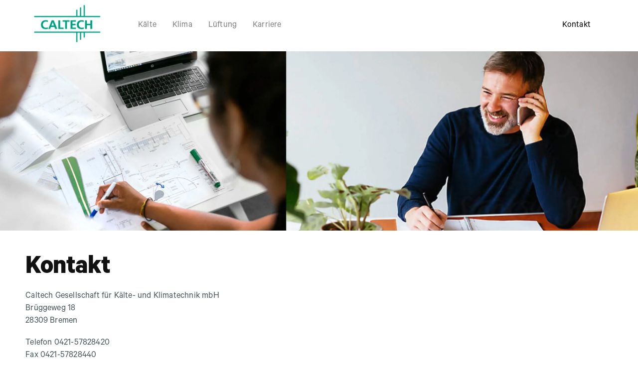

--- FILE ---
content_type: text/html
request_url: https://www.caltech.de/de/kontakt/kontakt.html
body_size: 2751
content:
<!DOCTYPE html>
<html lang="de">
  <head>
    <meta name="turbolinks-cache-control" content="no-cache" />
    <meta charset="UTF-8" />
    <meta name="format-detection" content="telephone=no" />
    <meta http-equiv="language" content="de" />
    <meta http-equiv="X-UA-Compatible" content="IE=edge" /><title>Kontakt - Caltech GmbH</title><link rel="stylesheet" media="all" href="/assets/caltech/stylesheets/public-e8d69ba61f6afb05cc63336d1f12c9d42616a89c54855bbe21ecf04b80ff346d.css" />
    <meta name="viewport" content="width=device-width, initial-scale=1.0" />
    <link rel="canonical" href="https://www.caltech.de/de/kontakt/kontakt.html" />
    <meta property="og:url" content="https://www.caltech.de/de/kontakt/kontakt.html" /><script type="application/ld+json">
      {"@context":"http://schema.org","@type":"BreadcrumbList","itemListElement":[{"@type":"ListItem","position":1,"item":{"@id":"https://www.caltech.de","name":"Caltech GmbH","type":"Thing"}},{"@type":"ListItem","position":2,"item":{"@id":"https://www.caltech.de/kontakt","name":"Kontakt","type":"Thing"}}]}
    </script>
    <script src="/assets/frontend-v4.5.0-39a39348bc70459484a4718b271fac9f176fb938494921df60a5bf00313723c6.js"></script>
    <link rel="icon" href="/system/dragonfly/production/2025/12/21/8h4pnezglw_445xlmczrk_favicon.gif" />
    <script>
      var locale = "de";
    </script>
    <script src="/assets/caltech/javascripts/public-9d728836599214e31955c8ae8365995bde2b8139b0ea70013bb45e7d3bf21bd1.js"></script>
  </head>
  <body>
    <div id="header">
      <nav class="nav--mobile">
        <div class="nav--mobile__container">
          <div class="nav--mobile__logo">
            <a href="/de"><img alt="Caltech GmbH" src="/system/dragonfly/production/2023/01/19/529og6nhg2_2at39eex5c_Caltech_logo.jpg" width="169" height="105" /></a>
          </div>
          <div class="nav--mobile__burger">
            <i class="fal fa-bars"></i>
          </div>
        </div>
        <div class="nav--mobile__bg"></div>
        <div class="nav--mobile__holder">
          <div class="nav--mobile__head">
            <div class="nav--mobile__head__logo">
              <a href="/de"><img alt="Caltech GmbH" src="/system/dragonfly/production/2023/01/19/529og6nhg2_2at39eex5c_Caltech_logo.jpg" width="169" height="105" /></a>
            </div>
            <div class="nav--mobile__close-icon">
              <i class="fal fa-times"></i>
            </div>
          </div>
          <div class="nav--mobile__nav">
            <ul class="nav nav-id-1"><li class=""><a class="nav__link" href="/de/kaelte">Kälte</a></li><li class=""><a class="nav__link" href="/de/klima">Klima</a></li><li class=""><a class="nav__link" href="/de/lueftung">Lüftung</a></li><li class=""><a class="nav__link" href="/de/karriere">Karriere</a></li><li class=""><a class="nav__link" href="/de/kontakt">Kontakt</a></li></ul>
          </div>
        </div>
      </nav>
      <nav class="nav--desktop">
        <div class="nav--desktop__container">
          <div class="nav--desktop__logo">
            <a href="/de"><img alt="Caltech GmbH" src="/system/dragonfly/production/2023/01/19/529og6nhg2_2at39eex5c_Caltech_logo.jpg" width="169" height="105" /></a>
          </div>
          <div class="nav--desktop__nav">
            <ul class="nav nav-id-1"><li class=""><a class="nav__link" href="/de/kaelte">Kälte</a></li><li class=""><a class="nav__link" href="/de/klima">Klima</a></li><li class=""><a class="nav__link" href="/de/lueftung">Lüftung</a></li><li class=""><a class="nav__link" href="/de/karriere">Karriere</a></li><li class=""><a class="nav__link" href="/de/kontakt">Kontakt</a></li></ul>
          </div>
        </div>
      </nav>
    </div>
    <main><div id="page-show">
        <div class="row fullwidth"><div class="col-12 col-md-12 col-lg-12 col-xl-12 content-21218 contenttype-container  hero hero--sub " id="" data-content-id="21218">
          <div class="row fullwidth"><div class="col-12 col-md-12 col-lg-12 col-xl-12 content-21221 contenttype-media   rows" id="" data-content-id="21221">
            <div class="medium  d-none d-md-inline-block stretch"><img loading="lazy" class="img-responsive img-fluid full-width" data-description="" data-thumb-url="/system/dragonfly/production/2025/12/24/9anqf2vllx_3d7lggy6ux_kontakt.webp" data-small-url="/system/dragonfly/production/2025/12/24/9anqf2vllx_3d7lggy6ux_kontakt.webp" data-medium-url="/system/dragonfly/production/2024/06/02/1eejio7gzl_3d7lggy6ux_kontakt.webp" data-large-url="/system/dragonfly/production/2025/12/24/9anqf2vllx_3d7lggy6ux_kontakt.webp" data-original-url="/system/dragonfly/production/2025/11/14/4y590rjff7_3d7lggy6ux_kontakt.jpg" data-title="" sizes="(max-width:767px) 100vw,
              (min-width:768px) 200vw" srcset="/system/dragonfly/production/2025/12/24/9anqf2vllx_3d7lggy6ux_kontakt.webp 3000w,
              /system/dragonfly/production/2025/12/24/9anqf2vllx_3d7lggy6ux_kontakt.webp 3000w,
              /system/dragonfly/production/2024/06/02/1eejio7gzl_3d7lggy6ux_kontakt.webp 2000w,
              /system/dragonfly/production/2025/12/24/9anqf2vllx_3d7lggy6ux_kontakt.webp 3000w,
              /system/dragonfly/production/2024/06/03/5cxvpityy5_3d7lggy6ux_kontakt.webp 2800w" style="padding: 0px 0px 0px 0px;" src="/system/dragonfly/production/2025/12/24/9anqf2vllx_3d7lggy6ux_kontakt.webp" />
            </div><div class="medium  d-md-none  stretch"><img loading="lazy" class="img-responsive img-fluid full-width" data-description="" data-thumb-url="/system/dragonfly/production/2025/12/24/73v2sqgrf5_2usvqsblbb_kontakt_mobile.webp" data-small-url="/system/dragonfly/production/2025/12/24/73v2sqgrf5_2usvqsblbb_kontakt_mobile.webp" data-medium-url="/system/dragonfly/production/2024/05/14/2l0od6u4vc_2usvqsblbb_kontakt_mobile.webp" data-large-url="/system/dragonfly/production/2025/12/24/73v2sqgrf5_2usvqsblbb_kontakt_mobile.webp" data-original-url="/system/dragonfly/production/2025/09/12/2arrpyvb5w_2usvqsblbb_kontakt_mobile.jpg" data-title="" sizes="(max-width:767px) 100vw,
              (min-width:768px) 200vw" srcset="/system/dragonfly/production/2025/12/24/73v2sqgrf5_2usvqsblbb_kontakt_mobile.webp 3000w,
              /system/dragonfly/production/2025/12/24/73v2sqgrf5_2usvqsblbb_kontakt_mobile.webp 3000w,
              /system/dragonfly/production/2024/05/14/2l0od6u4vc_2usvqsblbb_kontakt_mobile.webp 2000w,
              /system/dragonfly/production/2025/12/24/73v2sqgrf5_2usvqsblbb_kontakt_mobile.webp 3000w,
              /system/dragonfly/production/2024/05/30/2gnsqkdwq_2usvqsblbb_kontakt_mobile.webp 1324w" style="padding: 0px 0px 0px 0px;" src="/system/dragonfly/production/2025/12/24/73v2sqgrf5_2usvqsblbb_kontakt_mobile.webp" />
            </div>
          </div></div>
        </div></div><div class="container"><div class="row"><div class="col-12 col-md-12 col-lg-12 col-xl-12 content-21219 contenttype-container  section " id="" data-content-id="21219">
          <div class="row"><div class="col-12 col-md-12 col-lg-12 col-xl-12 content-21220 contenttype-text   " id="" data-content-id="21220">
            <h1 class="flush--top">Kontakt</h1>
            <p>Caltech Gesellschaft für Kälte- und Klimatechnik mbH<br>
            Brüggeweg 18<br>28309 Bremen</p>
            <p>Telefon 0421-57828420<br>Fax 0421-57828440 </p>
            <p>buero@caltechbremen.de</p>
          </div></div>
        </div></div></div>
      </div>
      <div class="modal fade" id="product-to-cart" tabindex="-1" role="dialog" aria-hidden="true">
        <div class="modal-dialog modal-dialog-centered" role="document">
          <div class="modal-content">
            <div class="modal-header">
              <div class="modal-title">
                Gute Wahl!
              </div>
              <button class="close" type="button" data-dismiss="modal" aria-hidden="true">&times;</button>
            </div>
            <div class="modal-body">Das Produkt wurde in Ihren Warenkorb gelegt.
            </div>
            <div class="modal-footer">
              <a class="btn btn-default mr-3" data-dismiss="modal" href="#">Weiter einkaufen</a><a class="btn btn-primary" href="/de/cart">Warenkorb anzeigen</a>
            </div>
          </div>
        </div>
      </div></main>
    <div id="footer">
      <div class="container"><div class="row"><div class="col-12 col-md-12 col-lg-12 col-xl-12 content-20622 contenttype-container  footer__nav " id="" data-content-id="20622">
        <div class="row"><div class="col-12 col-md-12 col-lg-12 col-xl-12 content-20623 contenttype-text   " id="" data-content-id="20623">
          <h4>Leistungen</h4>
          <ul><li><a href="/de/klima">Klimatechnik</a></li><li><a href="/de/kaelte">Kältetechnik</a></li><li><a href="/de/lueftung">Lüftungstechnik</a></li></ul>
        </div><div class="col-12 col-md-12 col-lg-12 col-xl-12 content-20460 contenttype-text   " id="" data-content-id="20460">
          <h4>Über uns</h4>
          <ul><li><a href="/de/karriere/karriere.html">Karriere</a></li><li><a href="/de/kontakt/kontakt.html">Kontakt</a></li><li><a href="/de/impressum.html">Impressum</a></li><li><a href="/de/datenschutzerklaerung.html">Datenschutz</a></li></ul>
        </div></div>
      </div><div class="col-12 col-md-12 col-lg-12 col-xl-12 content-20621 contenttype-media  footer__logolist inline" id="" data-content-id="20621">
        <div class="medium footer__pq-logo"><img loading="lazy" class="img-responsive img-fluid " data-description="" data-thumb-url="/system/dragonfly/production/2025/12/05/7h3v89gggb_8qqzs8p29d_6128_pq_logo_ohne_zertbau.webp" data-small-url="/system/dragonfly/production/2025/12/05/7h3v89gggb_8qqzs8p29d_6128_pq_logo_ohne_zertbau.webp" data-medium-url="/system/dragonfly/production/2024/05/05/5jchy43y4k_8qqzs8p29d_6128_pq_logo_ohne_zertbau.webp" data-large-url="/system/dragonfly/production/2025/12/05/7h3v89gggb_8qqzs8p29d_6128_pq_logo_ohne_zertbau.webp" data-original-url="/system/dragonfly/production/2025/12/13/1td63c7nc2_8qqzs8p29d_6128_pq_logo_ohne_zertbau.jpg" data-title="" sizes="(max-width:767px) 100vw,
          (min-width:768px) 200vw" srcset="/system/dragonfly/production/2025/12/05/7h3v89gggb_8qqzs8p29d_6128_pq_logo_ohne_zertbau.webp 3000w,
          /system/dragonfly/production/2025/12/05/7h3v89gggb_8qqzs8p29d_6128_pq_logo_ohne_zertbau.webp 3000w,
          /system/dragonfly/production/2024/05/05/5jchy43y4k_8qqzs8p29d_6128_pq_logo_ohne_zertbau.webp 2000w,
          /system/dragonfly/production/2025/12/05/7h3v89gggb_8qqzs8p29d_6128_pq_logo_ohne_zertbau.webp 3000w,
          /system/dragonfly/production/2024/06/03/19faarfqow_8qqzs8p29d_6128_pq_logo_ohne_zertbau.webp 1617w" style="padding: 0px 0px 0px 0px;" src="/system/dragonfly/production/2025/12/05/7h3v89gggb_8qqzs8p29d_6128_pq_logo_ohne_zertbau.webp" />
        </div><div class="medium footer__daikin-logo"><img loading="lazy" class="img-responsive img-fluid " data-description="" data-thumb-url="/system/dragonfly/production/2025/12/10/6u7vnr6g3b_4u1ak7g18g_daikin_fachpartner.webp" data-small-url="/system/dragonfly/production/2025/12/10/6u7vnr6g3b_4u1ak7g18g_daikin_fachpartner.webp" data-medium-url="/system/dragonfly/production/2024/05/19/2ynk3bkcls_4u1ak7g18g_daikin_fachpartner.webp" data-large-url="/system/dragonfly/production/2025/12/10/6u7vnr6g3b_4u1ak7g18g_daikin_fachpartner.webp" data-original-url="/system/dragonfly/production/2025/02/13/8qrjf9ab2_4u1ak7g18g_daikin_fachpartner.jpg" data-title="" sizes="(max-width:767px) 100vw,
          (min-width:768px) 200vw" srcset="/system/dragonfly/production/2025/12/10/6u7vnr6g3b_4u1ak7g18g_daikin_fachpartner.webp 3000w,
          /system/dragonfly/production/2025/12/10/6u7vnr6g3b_4u1ak7g18g_daikin_fachpartner.webp 3000w,
          /system/dragonfly/production/2024/05/19/2ynk3bkcls_4u1ak7g18g_daikin_fachpartner.webp 2000w,
          /system/dragonfly/production/2025/12/10/6u7vnr6g3b_4u1ak7g18g_daikin_fachpartner.webp 3000w,
          /system/dragonfly/production/2024/05/28/2i7jmo0wvh_4u1ak7g18g_daikin_fachpartner.webp 504w" style="padding: 0px 0px 0px 0px;" src="/system/dragonfly/production/2025/12/10/6u7vnr6g3b_4u1ak7g18g_daikin_fachpartner.webp" />
        </div>
      </div></div></div><div class="google_analytics">
        
      </div>
      <div class="code">
        
      </div>
    </div>
  </body>
</html>

--- FILE ---
content_type: application/javascript
request_url: https://www.caltech.de/assets/caltech/javascripts/public-9d728836599214e31955c8ae8365995bde2b8139b0ea70013bb45e7d3bf21bd1.js
body_size: 654
content:
(function(){var e,n,o,a,t;o=void 0,a=void 0,e=void 0,window.closeNav=function(){return $(".nav--mobile").removeClass("open"),$("body").removeClass("clip")},n=function(){return document.querySelector(".frontend-search__results").classList.remove("active")},$(document).on("turbolinks:load",(function(){if(function(){var e,n,o,a,t;return t=window.location.pathname,0===(n=$(".nav--desktop a[href='"+t+"']")).length?(e=t.substr(0,t.lastIndexOf("/")),(n=$(".nav--desktop a[href='"+e+"']")).addClass("active")):1===n.length&&(n=$(".nav--desktop a[href='"+t+"']")).addClass("active"),2===(o=$(n,".nav").parents("ul").length)?$("a:first",n.closest("ul").parent()).addClass("active"):3===o?((a=$("a:first",n.closest("ul").parent())).addClass("active"),$("a:first",a.closest("ul").parent()).addClass("active")):void 0}(),$("#header").length)return a=0,e=$("#header").height()+23,o=$("#header").position().top+40})),$(document).on("click",".nav--mobile__burger",(function(e){return e.preventDefault(),$(".nav--mobile").hasClass("open")?$(".nav--mobile").removeClass("open").addClass("closing").delay(500).queue((function(e){$(".nav--mobile").removeClass("closing"),$("body").removeClass("clip"),$(".nav-mobile").find(".nav__dropdown-menu").removeClass("open"),e()})):($(".nav--mobile").addClass("open"),$("body").addClass("clip"),t())})),$(document).on("click",".nav__dropdown-toggle",(function(e){if($(window).width()<992)return e.preventDefault(),$(this).parent().hasClass("level-1")?window.location.href=$(this).attr("href"):$(this).parent().find(".nav__dropdown-menu").toggleClass("open")})),$(document).on("click",".nav--mobile__bg",(function(e){return e.preventDefault(),closeNav(),n()})),$(document).on("click",".nav--mobile__close-icon",(function(e){return e.preventDefault(),closeNav()})),t=function(){},$(window).resize((function(){})),$(window).scroll((function(){var n;$("#header").length&&$(window).width()>767&&((n=$(this).scrollTop())>a?n>o&&($("#header").addClass("tucked"),$("#main").css("padding-top",e)):($("#header").removeClass("off"),n>o?$("#header").addClass("below"):($("#header").removeClass("tucked").removeClass("below"),$("#main").css("padding-top",0))),a=n)}))}).call(this);